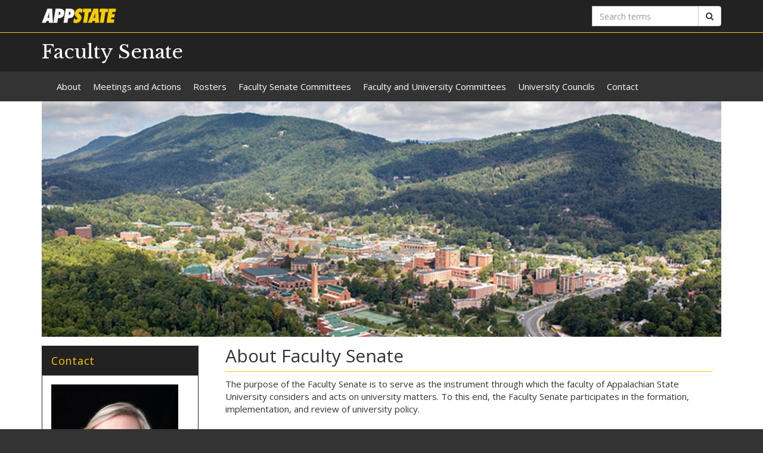

--- FILE ---
content_type: text/html; charset=utf-8
request_url: https://facsen.appstate.edu/
body_size: 7221
content:
<!DOCTYPE html>
<html lang="en" dir="ltr">
<head>
  <meta http-equiv="X-UA-Compatible" content="IE=edge">
  <meta name="viewport" content="width=device-width, initial-scale=1.0">
  <meta http-equiv="Content-Type" content="text/html; charset=utf-8" />
<link rel="shortcut icon" href="https://facsen.appstate.edu/profiles/asu/themes/custom/asu_theme/favicon.ico" type="image/vnd.microsoft.icon" />
<meta name="rights" content="2026 Appalachian State University" />
<link rel="canonical" href="https://facsen.appstate.edu/node/1" />
<link rel="shortlink" href="https://facsen.appstate.edu/node/1" />
<meta property="og:site_name" content="Home" />
<meta property="og:type" content="article" />
<meta property="og:url" content="https://facsen.appstate.edu/node/1" />
<meta property="og:title" content="Home" />
<meta name="dcterms.title" content="Home" />
<meta name="dcterms.type" content="Text" />
<meta name="dcterms.format" content="text/html" />
  <title>Faculty Senate | Appalachian State University</title>
  <link type="text/css" rel="stylesheet" href="https://facsen.appstate.edu/sites/default/files/css/css_lQaZfjVpwP_oGNqdtWCSpJT1EMqXdMiU84ekLLxQnc4.css" media="all" />
<link type="text/css" rel="stylesheet" href="https://facsen.appstate.edu/sites/default/files/css/css_40FY7FwcYbQAuvNDYLDgCFEYNI226cLFqOjzTwiRmBY.css" media="all" />
<link type="text/css" rel="stylesheet" href="https://facsen.appstate.edu/sites/default/files/css/css_ZrmNdPB1HZ4WLbBJWzZZmYwy6AbHBFlBG2M8HxO0jU4.css" media="all" />
<link type="text/css" rel="stylesheet" href="//netdna.bootstrapcdn.com/font-awesome/4.7.0/css/font-awesome.min.css" media="all" />
<link type="text/css" rel="stylesheet" href="//fonts.googleapis.com/css?family=Libre+Baskerville%7COpen+Sans:400,400italic,700,700italic" media="all" />
<link type="text/css" rel="stylesheet" href="https://cdn.jsdelivr.net/npm/bootstrap@3.3.5/dist/css/bootstrap.min.css" media="all" />
<link type="text/css" rel="stylesheet" href="https://cdn.jsdelivr.net/npm/@unicorn-fail/drupal-bootstrap-styles@0.0.2/dist/3.3.1/7.x-3.x/drupal-bootstrap.min.css" media="all" />
<link type="text/css" rel="stylesheet" href="https://facsen.appstate.edu/sites/default/files/css/css_n3dXdy5bEQddysb4dbh8WVY7jUcUwz-jqxkjmxM_Q24.css" media="all" />
<link type="text/css" rel="stylesheet" href="https://facsen.appstate.edu/sites/default/files/css/css_m5RVnVpYT5zM2rP8UfeNxz6wNY1ll3v2nuL_TrfXj78.css" media="all" />
  <!-- HTML5 element support for IE6-8 -->
  <!--[if lt IE 9]>
    <script src="//html5shiv.googlecode.com/svn/trunk/html5.js"></script>
  <![endif]-->
  <script src="https://facsen.appstate.edu/sites/default/files/js/js_6UR8aB1w5-y_vdUUdWDWlX2QhWu_qIXlEGEV48YgV-c.js"></script>
<script src="https://cdn.jsdelivr.net/npm/bootstrap@3.3.5/dist/js/bootstrap.min.js"></script>
<script src="https://facsen.appstate.edu/sites/default/files/js/js_gHk2gWJ_Qw_jU2qRiUmSl7d8oly1Cx7lQFrqcp3RXcI.js"></script>
<script src="https://facsen.appstate.edu/sites/default/files/js/js_vnItSVeZD5MR0TcOE2TRrwCJ4-SfAcMKyMPTWstXZrs.js"></script>
<script src="https://facsen.appstate.edu/sites/default/files/js/js_YXcYPWcNbin7118cn0dtn9j9x8plvtJ3YD9B3eMWQhY.js"></script>
<script>jQuery.extend(Drupal.settings, {"basePath":"\/","pathPrefix":"","setHasJsCookie":0,"ajaxPageState":{"theme":"asu_theme","theme_token":"pv2BdbJ8s8-mza9ai1WkRimb4IDkCtC9ITjWIURaj1o","js":{"profiles\/asu\/themes\/contrib\/bootstrap\/js\/bootstrap.js":1,"profiles\/asu\/modules\/contrib\/jquery_update\/replace\/jquery\/2.2\/jquery.min.js":1,"misc\/jquery-extend-3.4.0.js":1,"misc\/jquery-html-prefilter-3.5.0-backport.js":1,"misc\/jquery.once.js":1,"misc\/drupal.js":1,"profiles\/asu\/modules\/contrib\/jquery_update\/js\/jquery_browser.js":1,"https:\/\/cdn.jsdelivr.net\/npm\/bootstrap@3.3.5\/dist\/js\/bootstrap.min.js":1,"profiles\/asu\/modules\/contrib\/entityreference\/js\/entityreference.js":1,"profiles\/asu\/libraries\/jwplayer\/jwplayer.js":1,"profiles\/asu\/libraries\/jwplayer\/jwplayer.html5.js":1,"profiles\/asu\/modules\/contrib\/fancybox\/fancybox.js":1,"profiles\/asu\/libraries\/fancybox\/source\/jquery.fancybox.pack.js":1,"profiles\/asu\/libraries\/fancybox\/lib\/jquery.mousewheel-3.0.6.pack.js":1,"profiles\/asu\/libraries\/fancybox\/source\/helpers\/jquery.fancybox-thumbs.js":1,"profiles\/asu\/themes\/custom\/asu_theme\/build\/js\/asu_theme.js":1},"css":{"modules\/system\/system.base.css":1,"profiles\/asu\/modules\/contrib\/date\/date_api\/date.css":1,"profiles\/asu\/modules\/contrib\/date\/date_popup\/themes\/datepicker.1.7.css":1,"modules\/field\/theme\/field.css":1,"modules\/node\/node.css":1,"profiles\/asu\/modules\/contrib\/video_filter\/video_filter.css":1,"profiles\/asu\/modules\/contrib\/views\/css\/views.css":1,"profiles\/asu\/modules\/contrib\/media\/modules\/media_wysiwyg\/css\/media_wysiwyg.base.css":1,"profiles\/asu\/modules\/contrib\/ctools\/css\/ctools.css":1,"profiles\/asu\/libraries\/fancybox\/source\/jquery.fancybox.css":1,"profiles\/asu\/libraries\/fancybox\/source\/helpers\/jquery.fancybox-thumbs.css":1,"profiles\/asu\/modules\/contrib\/panels\/css\/panels.css":1,"public:\/\/ctools\/css\/3ae901c1237ef2d84ca9e5261804527b.css":1,"profiles\/asu\/modules\/contrib\/node_embed\/plugins\/node_embed\/node_embed.css":1,"\/\/netdna.bootstrapcdn.com\/font-awesome\/4.7.0\/css\/font-awesome.min.css":1,"\/\/fonts.googleapis.com\/css?family=Libre+Baskerville%7COpen+Sans:400,400italic,700,700italic":1,"https:\/\/cdn.jsdelivr.net\/npm\/bootstrap@3.3.5\/dist\/css\/bootstrap.min.css":1,"https:\/\/cdn.jsdelivr.net\/npm\/@unicorn-fail\/drupal-bootstrap-styles@0.0.2\/dist\/3.3.1\/7.x-3.x\/drupal-bootstrap.min.css":1,"profiles\/asu\/themes\/custom\/asu_theme\/build\/css\/style.min.css":1,"profiles\/asu\/themes\/custom\/asu_theme\/build\/css\/style-extra.css":1,"public:\/\/css_injector\/css_injector_1.css":1}},"fancybox":{"options":{"padding":0,"margin":5},"helpers":{"thumbs":{"width":50,"height":50,"position":"bottom"}}},"bootstrap":{"anchorsFix":"0","anchorsSmoothScrolling":"0","formHasError":1,"popoverEnabled":"0","popoverOptions":{"animation":1,"html":0,"placement":"right","selector":"","trigger":"click","triggerAutoclose":1,"title":"","content":"","delay":0,"container":"body"},"tooltipEnabled":"0","tooltipOptions":{"animation":1,"html":0,"placement":"auto left","selector":"","trigger":"hover focus","delay":0,"container":"body"}}});</script>
        <!-- Global site tag (gtag.js) - Google Analytics -->
    <script async src="https://www.googletagmanager.com/gtag/js?id=G-SJKHWE0PXJ"></script>
    <script>
      window.dataLayer = window.dataLayer || [];
      function gtag(){dataLayer.push(arguments);}
      gtag('js', new Date());

      gtag('config', 'G-SJKHWE0PXJ');
    </script>
  </head>
<body class="html front not-logged-in one-sidebar sidebar-first page-node page-node- page-node-1 node-type-panel primary-nav" >
  
  <div id="skip-link">
    <a href="#main-content">Skip to main content</a>
  </div>
    
<div class="wrapper wrapper-dark" id="branding-wrapper">
  <div class="container">
    <div class="row">
      <div class="col-xs-6">
        <a href="http://appstate.edu/" title="Appalachian State University">
          <img src="https://api.appstate.edu/assets/appstate-new-1200.svg"
               class="branding-university-logo img-responsive"
               alt="Appalachian State University" />
        </a>
      </div>
              <div class="branding-search col-xs-6">

          <form class="form-inline" method="get" action="https://cse.appstate.edu/">
            <div class="input-group">
              <label for="q" class="sr-only">Search terms</label>
              <input type="text" id="q" name="q" placeholder="Search terms" class="form-control" aria-label="Search terms">
              <div class="input-group-btn">
                <button type="submit" class="btn btn-default">
                  <i class="fa fa-search"><span class="sr-only">Search</span></i>
                </button>
              </div>
            </div>
          </form>
        </div>
          </div>
  </div>
</div>

<div class="wrapper wrapper-dark" id="site-name-wrapper">
  <div class="container">
    <div class="row bottom-align">
      <div class="col-xs-10 col-sm-12">
        <h1><a href="/" title="Home">Faculty Senate</a></h1>
      </div>
              <div class="col-xs-2">
          <button type="button"
                  class="navbar-toggle collapsed"
                  data-toggle="collapse"
                  data-target="#primary_menu_collapse"
                  aria-expanded="false">
            <span class="sr-only">Toggle navigation</span>
            <span class="icon-bar"></span>
            <span class="icon-bar"></span>
            <span class="icon-bar"></span>
          </button>
        </div>
          </div>
  </div>
</div>

<div class="wrapper navbar navbar-default" id="primary-menu-wrapper">
  <div class="container">
    <div class="row">
      <div class="col-xs-12">
        <div class="navbar-collapse collapse" id="primary_menu_collapse">
          <nav>
            <div class="block block-menu menu-block-wrapper menu-block-asu_core_primary_menu menu-name-main-menu parent-mlid-0 menu-level-1">
  <ul class="nav navbar-nav"><li class="first leaf has-children menu-mlid-489"><a href="/about">About</a></li>
<li class="leaf menu-mlid-504"><a href="/meetings-and-actions">Meetings and Actions</a></li>
<li class="leaf menu-mlid-505"><a href="/rosters">Rosters</a></li>
<li class="leaf menu-mlid-511"><a href="/faculty-senate-committees">Faculty Senate Committees</a></li>
<li class="leaf menu-mlid-507"><a href="/faculty-and-university-committees">Faculty and University Committees</a></li>
<li class="leaf menu-mlid-508"><a href="/university-councils">University Councils</a></li>
<li class="last leaf menu-mlid-518"><a href="/contact">Contact</a></li>
</ul></div>
          </nav>
        </div>
      </div>
    </div>
  </div>
</div>





<div class="wrapper wrapper-background" id="primary-header-image-wrapper">
  <div class="container">
    <div class="row">
      <div class="col-xs-12">
        <div id="header-image-carousel" class="carousel slide" data-ride="carousel" data-interval="10000">
          
          <div class="carousel-inner" role="listbox">
                          <div class="item active">
                <img src="https://facsen.appstate.edu/sites/default/files/styles/asu-core-header-photo/public/160917_vitrual_toolbox_scenics_9128_cr.jpg?itok=95IcraJs" alt="Arial view of campus" class="img-responsive">              </div>
                      </div>
        </div>
      </div>
    </div>
  </div>
</div>



<div class="wrapper wrapper-background" id="main-wrapper">
  <div class="container">
    <div class="row">

      <div id="page-content"  class="col-xs-12 col-sm-8 col-md-9 col-sm-push-4 col-md-push-3">
                <a id="main-content"></a>

        
                          
        
        
          <div class="region region-content">
    <div id="block-system-main" class="block block-system clearfix">

    <div class="block-content">
    <div id="node-1" class="node node-panel clearfix">
    <div class="container-fluid">
  <div class="panel-display panel-2col-bricks row clearfix" >
    <div class="panel-panel panel-col-top col-xs-12">
      <div class="inside"><div class="panel-pane pane-node"  >
  
        <h2 class="pane-title">
      About Faculty Senate    </h2>
    
  
  <div class="pane-content">
    <div id="node-2" class="node node-asu-page node-teaser clearfix">
    <div class="field-asu-page-body"><div class="field-items"><div class="field-item even">
<p>The purpose of the Faculty Senate is to serve as the instrument through which the faculty of Appalachian State University considers and acts on university matters. To this end, the Faculty Senate participates in the formation, implementation, and review of university policy.</p>
</div></div></div>     <footer>
          <ul class="links list-inline"><li class="node-readmore first last"><a href="/about" rel="tag" title="">Read more<span class="element-invisible"> about </span></a></li>
</ul>  </footer>
      </div>
  </div>

  
  </div>
</div>
    </div>
  </div>
</div>

<div class="container-fluid">
  <div class="panel-display panel-2col-bricks row clearfix" >
    <div class="panel-panel panel-col-first col-xs-12 col-md-6">
      <div class="inside"><div class="panel-pane pane-node highlight"  >
  
        <h2 class="pane-title">
      Next Meeting    </h2>
    
  
  <div class="pane-content">
    <div id="node-4" class="node node-asu-page clearfix">
    <div class="field-asu-page-body"><div class="field-items"><div class="field-item even">
<p><strong>Meeting Date:&nbsp;</strong>February 9, 2026</p>

<p><strong>Meeting Time:&nbsp;&nbsp;</strong>3:15 pm</p>

<p><strong>Meeting Details: </strong>PSU, Parkway Ballroom</p>
</div></div></div>    </div>
  </div>

  
  </div>
<div class="panel-separator"></div><div class="panel-pane pane-custom pane-1"  >
  
      
  
  <div class="pane-content">
    
<hr>

<p>&nbsp;</p>
  </div>

  
  </div>
<div class="panel-separator"></div><div class="rounded-corner">
  <div class="wrap-corner">
    <div class="t-edge"><div class="l"></div><div class="r"></div></div>
    <div class="l-edge">
      <div class="r-edge clearfix">
        <div class="panel-pane pane-custom pane-2"  >
  
        <h2 class="pane-title">
      Faculty Senate Suggestions    </h2>
    
  
  <div class="pane-content">
    
<p>Learn more about who to contact and how to <a href="https://facsen.appstate.edu/contact">share a concern</a> that you would like addressed by the Faculty Senate.</p>
  </div>

  
  </div>
      </div>
    </div>
    <div class="b-edge"><div class="l"></div><div class="r"></div></div>
  </div>
</div>
</div>
    </div>

    <div class="panel-panel panel-col-last col-xs-12 col-md-6">
      <div class="inside"><div class="panel-pane pane-block pane-asu-core-news-asu-core-news-new-posts"  >
  
        <h2 class="pane-title">
      News    </h2>
    
  
  <div class="pane-content">
    
<div class="container-fluid block-asu_core_news">
      <div class="row">

      
      <div class="col-xs-12">
        <h4 class="media-heading"><a href="/news/december-minutes">December Minutes</a> </h4>
        <div class="submitted">
          Jan 12, 2026        </div>
                  <p>Please find the Faculty Senate Minutes from December here.&nbsp;...</p>
              </div>
    </div>
      <div class="row">

      
      <div class="col-xs-12">
        <h4 class="media-heading"><a href="/news/november-2025-faculty-senate-minutes">November 2025 Faculty Senate Minutes</a> </h4>
        <div class="submitted">
          Dec 8, 2025        </div>
                  <p>Please find the November minutes of the Faculty Senate here....</p>
              </div>
    </div>
      <div class="row">

      
      <div class="col-xs-12">
        <h4 class="media-heading"><a href="/news/september-8-2025-meeting-minutes">September 8, 2025 Meeting Minutes</a> </h4>
        <div class="submitted">
          Oct 14, 2025        </div>
                  <p>Minutes from the first business meeting of the 2025-2026 fiscal year from the App State Faculty Senate can be found here.&nbsp;...</p>
              </div>
    </div>
  
  <div class="row">
    <div class="col-xs-12">

      <div class="btn-group pull-right" role="group">
        <a class="btn btn-default"
           href="/news/posts">
            <i class="fa fa-newspaper-o"></i> Read more
        </a>
        <a class="btn btn-default" href="/news/feed" data-toggle="tooltip" data-placement="bottom" title="Subscribe to this site's RSS feed."><i class="fa fa-rss"></i> Subscribe</a>

              </div>

    </div>
  </div>
</div>
  </div>

  
  </div>
<div class="panel-separator"></div><div class="panel-pane pane-node"  >
  
        <h2 class="pane-title">
      Current Motions &amp; Resolutions    </h2>
    
  
  <div class="pane-content">
    <div id="node-76" class="node node-asu-page clearfix">
    <div class="field-asu-page-body"><div class="field-items"><div class="field-item even">
<p><a href="https://drive.google.com/open?id=1RdrJvK5SV54E-aUeQ9OmKu3x5vWBPX8K">View all motions and resolutions currently under review</a></p>
</div></div></div>    </div>
  </div>

  
  </div>
</div>
    </div>
  </div>
</div>

<div class="container-fluid">
  <div class="panel-display panel-2col-bricks row clearfix" >
    <div class="panel-panel panel-col-middle col-xs-12">
      <div class="inside"><div class="panel-pane pane-block pane-views-executive-committee-block"  >
  
        <h2 class="pane-title">
      Executive Board    </h2>
    
  
  <div class="pane-content">
    <div class="view view-executive-committee view-id-executive_committee view-display-id-block view-dom-id-ae2184d00684562146b351c164ae5396">
        
  
  
      <div class="view-content">
      

<div id="views-bootstrap-grid-1" class="views-bootstrap-grid-plugin-style">
  
          <div class="row">
                  <div class="col col-sm-12 col-md-3">
              
          <div class="field-asu-profile-photo"><div class="field-items"><div class="field-item even"><img class="img-responsive" src="https://facsen.appstate.edu/sites/default/files/styles/executive_committee_headshot__175x200_/public/asu_profile_photo/jim_westerman.jpg?itok=4R0HaZRh" width="175" height="200" alt="Jacqui Bergman" /></div></div></div>    
  <div class="views-field views-field-title">        <h3 class="field-content">Jim Westerman</h3>  </div>  
          <div class="field-asu-profile-title"><div class="field-items"><div class="field-item even">Chair</div></div></div>    
          <div class="field-asu-profile-email"><div class="field-items"><div class="field-item even"><a href="mailto:westermanjw@appstate.edu	">westermanjw@appstate.edu	</a></div></div></div>    
          <div class="field-asu-profile-phone"><div class="field-items"><div class="field-item even">(828) 262-7475</div></div></div>            </div>
                  <div class="col col-sm-12 col-md-3">
              
          <div class="field-asu-profile-photo"><div class="field-items"><div class="field-item even"><img class="img-responsive" src="https://facsen.appstate.edu/sites/default/files/styles/executive_committee_headshot__175x200_/public/asu_profile_photo/hleszwetslootj.png?itok=AeuVdPHm" width="175" height="200" alt="" /></div></div></div>    
  <div class="views-field views-field-title">        <h3 class="field-content">Jennifer Zwetsloot</h3>  </div>  
          <div class="field-asu-profile-title"><div class="field-items"><div class="field-item even">Vice-Chair</div></div></div>    
          <div class="field-asu-profile-email"><div class="field-items"><div class="field-item even"><a href="mailto:zwetslootjj@appstate.edu	">zwetslootjj@appstate.edu	</a></div></div></div>    
          <div class="field-asu-profile-phone"><div class="field-items"><div class="field-item even">(828) 262-6800</div></div></div>            </div>
                  <div class="col col-sm-12 col-md-3">
              
          <div class="field-asu-profile-photo"><div class="field-items"><div class="field-item even"><img class="img-responsive" src="https://facsen.appstate.edu/sites/default/files/styles/executive_committee_headshot__175x200_/public/asu_profile_photo/jennifer_luetkemeyer.jpg?itok=C_b5tHiN" width="175" height="200" alt="Jennifer Luetkemeyer" /></div></div></div>    
  <div class="views-field views-field-title">        <h3 class="field-content">Jennifer Luetkemeyer</h3>  </div>  
          <div class="field-asu-profile-title"><div class="field-items"><div class="field-item even">Secretary</div></div></div>    
          <div class="field-asu-profile-email"><div class="field-items"><div class="field-item even"><a href="mailto:luetkemeyerjr@appstate.edu">luetkemeyerjr@appstate.edu</a></div></div></div>    
          <div class="field-asu-profile-phone"><div class="field-items"><div class="field-item even">(828) 262-6064</div></div></div>            </div>
                  <div class="col col-sm-12 col-md-3">
              
          <div class="field-asu-profile-photo"><div class="field-items"><div class="field-item even"><img class="img-responsive" src="https://facsen.appstate.edu/sites/default/files/styles/executive_committee_headshot__175x200_/public/asu_profile_photo/reed.jpg?itok=c4uaK8Cr" width="175" height="200" alt="Randy Reed" /></div></div></div>    
  <div class="views-field views-field-title">        <h3 class="field-content">Randy Reed</h3>  </div>  
          <div class="field-asu-profile-title"><div class="field-items"><div class="field-item even">Parliamentarian</div></div></div>    
          <div class="field-asu-profile-email"><div class="field-items"><div class="field-item even"><a href="mailto:reedrw@appstate.edu">reedrw@appstate.edu</a></div></div></div>    
                      </div>
              </div>
    
  </div>

    </div>
  
  
  
  
  
  
</div>  </div>

  
  </div>
</div>
    </div>
  </div>
</div>

<div class="container-fluid">
  <div class="panel-display panel-2col-bricks row clearfix" >
    <div class="panel-panel panel-col-first col-xs-12 col-md-6">
      <div class="inside"></div>
    </div>

    <div class="panel-panel panel-col-last col-xs-12 col-md-6">
      <div class="inside"></div>
    </div>
  </div>
</div>

    </div>
  </div> 
</div> <!-- /.block -->
  </div>
      </div>

              <aside id="sidebar-first" class="col-xs-12 col-sm-4 col-md-3 col-sm-pull-8 col-md-pull-9">
                      <div class="region region-sidebar-first">
    <div id="block-block-1" class="block block-block clearfix">

      <div class="block-title">
            <h2 class="block-title">Contact</h2>
          </div>
    <div class="block-content">
    
<p><img src="https://facsen.appstate.edu/sites/default/files/side_shot.jpg" alt="side_shot.jpg" class="img-responsive"></p>

<p>Carrie McNeil<br>Administrative Associate <br>Faculty Senate</p>

<p>Office: 828-262-2067<br>Fax: 828-262-2074<br><a href="mailto:mcneilca1@appstate.edu">mcneilca1@appstate.edu</a></p>

<p>I.G. Greer Hall<br>401 Academy Street<br>ASU Box 32055<br>Boone, NC 28608-2055</p>
  </div> 
</div> <!-- /.block -->
<div id="block-block-2" class="block block-block clearfix">

      <div class="block-title">
            <h2 class="block-title">Resources</h2>
          </div>
    <div class="block-content">
    
<ul><li><a href="https://drive.google.com/file/d/1f3TMvlrEVnVEEnQMxG53cYq4zHYiMGzF/view?usp=sharing">Faculty Constitution</a> (PDF)</li><li><a href="http://facultyhandbook.appstate.edu/">Faculty Handbook</a></li><li><a href="https://facsen.appstate.edu/sites/default/files/faculty_handbook_change_proposal_form.pdf">Faculty Handbook Change Proposal Form</a>&nbsp;(PDF)</li></ul>

<ul><li><a href="https://drive.google.com/file/d/1XQu9VL2durmgNu98K9ITE3F1gR63k23b/view?usp=drive_link">Faculty Senate Bylaws (revised October 6 2025)</a> (PDF)</li><li><a href="https://www.northcarolina.edu/apps/policy/index.php">UNC Policy Manual &amp; Code</a>&nbsp;(link)</li><li><a href="https://policy.appstate.edu/Policy_Manual">AppState Policy Manual</a> (link)</li><li><a href="https://academicaffairs.appstate.edu/sites/default/files/aasops_combined_9.8.25.pdf">Searchable AASOPS</a> (link)</li><li><a href="https://docs.google.com/document/d/1TupC2m0C4PIhYownoGNVkYldzJtCPkeI1mPCIVE99NU/edit?tab=t.0">Media Guidance</a> (link)</li><li><a href="https://docs.google.com/forms/d/e/1FAIpQLScnysM47RYPolltFlgX37aGaXyqf6I20LEdrwqjmwyA5IBzmA/viewform">Provost Feedback</a> (link)</li><li><a href="https://academicaffairs.appstate.edu/resources-forms/optional-syllabi-policy-and-statement-information">Optional Syllabi Statements</a> (link)</li><li><a href="https://drive.google.com/file/d/1sSsuDYyiSIhk7JvM2BgWV5xN3xk1SQTo/view?usp=drive_link">Who Can Help?</a> (PDF)</li></ul>
  </div> 
</div> <!-- /.block -->
  </div>
        </aside>  <!-- /#sidebar-first -->
      
    </div>
  </div>
</div>





<footer class="wrapper" id="footer-wrapper">
  <div class="container">
    <div class="row">
      <div class="col-xs-12 col-sm-6 col-md-3">
                  <h1 class="footer-title">Contact</h1>
          <address>Faculty Senate<br />Phone: 828-262-2067<br /><a href="mailto:facsen@appstate.edu">Email us</a><br /></address>        
              </div>

      <div class="col-xs-12 col-sm-6 col-md-3">
                  <h1 class="footer-title">Links</h1>
          <ul id="footer-links-menu" class="nav nav-pills nav-stacked"><li><a href="/" class="active"><i class="fa fa-home"></i> Home</a></li>
<li><a href="https://www.appstate.edu/disclaimer/"><i class="fa fa-book"></i> Disclaimer</a></li>
<li><a href="https://policy.appstate.edu/Equal_Opportunity"><i class="fa fa-book"></i> EO Policy</a></li>
<li><a href="https://accessibility.appstate.edu"><i class="fa fa-info-circle"></i> Accessibility</a></li>
<li><a href="https://www.appstate.edu/privacy/"><i class="fa fa-book"></i> Privacy Policy</a></li>
<li><a href="/login"><i class="fa fa-sign-in"></i> Login</a></li>
</ul>        
              </div>

      <div class="col-xs-12 col-sm-6 col-md-3">
        
              </div>

      <div class="col-xs-12 col-sm-6 col-md-3" id="footer-university">
        <a href="http://appstate.edu/" title="Appalachian State University">
          <img src="https://api.appstate.edu/assets/appstate-new-1200.svg"
               class="branding-university-logo pull-right"
               alt="Appalachian State University" />
        </a>
      </div>
    </div>
    <div class="row">
      
      <div class="col-xs-12" id="footer-copyright">
                <p>Copyright 2026 Appalachian State University. All rights reserved.</p>
      </div>
    </div>
  </div>
</footer>

  <script src="https://facsen.appstate.edu/sites/default/files/js/js_MRdvkC2u4oGsp5wVxBG1pGV5NrCPW3mssHxIn6G9tGE.js"></script>
</body>
</html>


--- FILE ---
content_type: text/css
request_url: https://facsen.appstate.edu/sites/default/files/css/css_m5RVnVpYT5zM2rP8UfeNxz6wNY1ll3v2nuL_TrfXj78.css
body_size: -345
content:
.pane-views-executive-committee-block h3{font-size:18px !important;}
